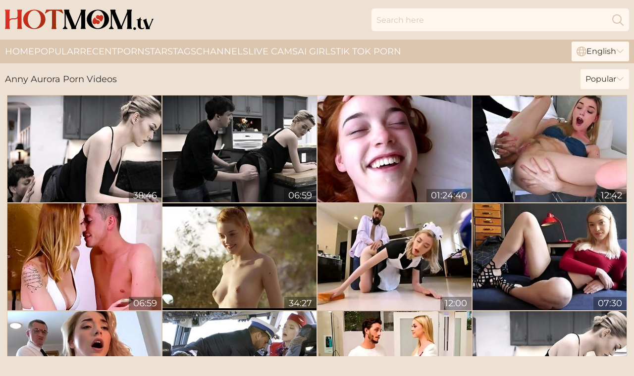

--- FILE ---
content_type: text/html; charset=utf-8
request_url: https://www.hotmom.tv/pornstar/anny-aurora/
body_size: 12898
content:
<!DOCTYPE html>
<html lang="en">
<head>
    <script src="/atgoyhaifs/haohe.js" async></script>
    <title>Sexy Mom Anny Aurora Pornstar Video - Hot Mom TV</title>
    <meta name="description" content="Turn on Anny Aurora Mom Porn Star Sex Videos right now and watch a hot fuck with a real hot mommy! Huge number of Anny Aurora porn videos FREE for you HERE!"/>
    <link rel="canonical" href="https://www.hotmom.tv/pornstar/anny-aurora/"/>
    <meta name="referrer" content="always"/>
    <meta http-equiv="Content-Type" content="text/html; charset=UTF-8"/>
    <meta content="width=device-width, initial-scale=0.8, maximum-scale=0.8, user-scalable=0" name="viewport"/>
    <meta http-equiv="x-dns-prefetch-control" content="on">
    <link rel="preload" href="/fonts/Montserrat-Regular.woff2" as="font">
    <link rel="preload" href="/fonts/icons.woff2" as="font">
    <link rel="dns-prefetch" href="https://css.hotmom.tv">
    <link rel="icon" href="/favicon.ico" sizes="any">
    <link rel="icon" type="image/png" href="/favicon-32x32.png" sizes="32x32">
    <link rel="icon" type="image/png" href="/favicon-16x16.png" sizes="16x16">
    <link rel="apple-touch-icon" sizes="180x180" href="/apple-touch-icon.png">
    <link rel="manifest" href="/site.webmanifest">
    <meta name="theme-color" content="#ede1d3" />
    <link rel="stylesheet" type="text/css" href="/hotmom.css?v=1766833322"/>
    <meta name="rating" content="adult" />
    
    <link rel="alternate" hreflang="x-default" href="https://www.hotmom.tv/pornstar/anny-aurora/" />
<link rel="alternate" hreflang="en" href="https://www.hotmom.tv/pornstar/anny-aurora/" />
<link rel="alternate" hreflang="es" href="https://www.hotmom.tv/es/pornstar/anny-aurora/" />
<link rel="alternate" hreflang="de" href="https://www.hotmom.tv/de/pornstar/anny-aurora/" />
<link rel="alternate" hreflang="ru" href="https://www.hotmom.tv/ru/pornstar/anny-aurora/" />
<link rel="alternate" hreflang="nl" href="https://www.hotmom.tv/nl/pornstar/anny-aurora/" />
<link rel="alternate" hreflang="it" href="https://www.hotmom.tv/it/pornstar/anny-aurora/" />
<link rel="alternate" hreflang="fr" href="https://www.hotmom.tv/fr/pornstar/anny-aurora/" />
<link rel="alternate" hreflang="et" href="https://www.hotmom.tv/ee/pornstar/anny-aurora/" />
<link rel="alternate" hreflang="el" href="https://www.hotmom.tv/gr/pornstar/anny-aurora/" />
<link rel="alternate" hreflang="pl" href="https://www.hotmom.tv/pl/pornstar/anny-aurora/" />
<link rel="alternate" hreflang="cs" href="https://www.hotmom.tv/cz/pornstar/anny-aurora/" />
<link rel="alternate" hreflang="da" href="https://www.hotmom.tv/dk/pornstar/anny-aurora/" />
<link rel="alternate" hreflang="no" href="https://www.hotmom.tv/no/pornstar/anny-aurora/" />
<link rel="alternate" hreflang="sv" href="https://www.hotmom.tv/se/pornstar/anny-aurora/" />
<link rel="alternate" hreflang="pt" href="https://www.hotmom.tv/pt/pornstar/anny-aurora/" />
<link rel="alternate" hreflang="ja" href="https://www.hotmom.tv/jp/pornstar/anny-aurora/" />
<link rel="alternate" hreflang="zh" href="https://www.hotmom.tv/cn/pornstar/anny-aurora/" />
<link rel="alternate" hreflang="ko" href="https://www.hotmom.tv/kr/pornstar/anny-aurora/" />
<link rel="alternate" hreflang="fi" href="https://www.hotmom.tv/fi/pornstar/anny-aurora/" />

    <base target="_blank"/>
    <script>
        var cid = 'anny-aurora';
        var intid = '1314';
        var page_type = 'search';
        var r_count = '483';
        var page_lang = 'en';
    </script>
    <script type="application/ld+json">
    {
        "@context": "https://schema.org",
        "@type": "ProfilePage",
        "name": "Sexy Mom Anny Aurora Pornstar Video - Hot Mom TV",
        "url": "https://www.hotmom.tv/pornstar/anny-aurora/",
        "description": "Turn on Anny Aurora Mom Porn Star Sex Videos right now and watch a hot fuck with a real hot mommy! Huge number of Anny Aurora porn videos FREE for you HERE!",
        "mainEntity": {
            "@type": "Person",
            "name": "Anny Aurora",
            "url": "https://www.hotmom.tv/pornstar/anny-aurora/"
        }
    }
</script>
</head>
<body>
<div class="main">
    <header class="header-desk">
        <div class="s-sites">
            <ul>
                
            </ul>
        </div>
        <div class="header-wrapper">
            <div class="mob-menu-button nav-trigger" data-trigger="nav" aria-label="Navigation" role="button">
                <i class="icon icon-bars" role="img"></i>
            </div>
            <div class="logo">
                <a href="/" target="_self">
                    <img alt="Hot Mom TV" width="300" height="110"
                         src="/hotmomm.svg"/>
                </a>
            </div>
            <div class="mob-menu-button search-trigger" data-trigger="search" aria-label="Search" role="button">
                <i class="icon icon-magnifying-glass" role="img"></i>
            </div>
            <div class="search-container" data-container="search">
                <form action="/search/" target="_self" method="POST" role="search" class="search">
                    <input type="text" autocomplete="off" placeholder="Search here" aria-label="Search here" maxlength="100" id="search" class="search__text">
                    <button type="submit" aria-label="Search">
                        <i class="icon icon-magnifying-glass" role="img" aria-label="search"></i>
                    </button>
                    <span class="search-cross" aria-label="clear"><i class="icon icon-xmark-large" role="img"></i></span>
                </form>
            </div>
        </div>
    </header>
    <nav class="nav-wrapper" data-container="nav">
        <ul class="navigation">
            <li><a href="/" target="_self">Home</a></li><li><a href="/best/" target="_self">Popular</a></li><li><a href="/recent/" target="_self">Recent</a></li><li><a href="/pornstar/" target="_self">Pornstars</a></li><li><a href="/tags/" target="_self">Tags</a></li><li><a href="/channel/" target="_self">Channels</a></li>
                
            <li class="s-tab"><a href="/go/cams/" target="_blank" rel="noopener nofollow">live cams</a></li>
            <li class="s-tab"><a href="/go/ai/" target="_blank" rel="noopener nofollow">AI Girls</a></li>
            <li class="s-tab"><a href="/go/tiktok/" target="_blank" rel="noopener nofollow">Tik Tok Porn</a></li>
            <li class="main-sorts-dropdown lang-switcher-container">
  <div class="lang-switcher">
    <div class="item-trigger dropdown_trigger"><i class="icon icon-globe"></i>English<i class="icon icon-chevron-down"></i></div>
    <div class="item-container dropdown_container">
      <ul>
        <li class="active"><a href="/pornstar/anny-aurora/" target="_self" data-lang="en" class="switcher-lang-item">English</a></li><li class=""><a href="/cn/pornstar/anny-aurora/" target="_self" data-lang="cn" class="switcher-lang-item">Chinese</a></li><li class=""><a href="/cz/pornstar/anny-aurora/" target="_self" data-lang="cz" class="switcher-lang-item">Czech</a></li><li class=""><a href="/dk/pornstar/anny-aurora/" target="_self" data-lang="dk" class="switcher-lang-item">Danish</a></li><li class=""><a href="/nl/pornstar/anny-aurora/" target="_self" data-lang="nl" class="switcher-lang-item">Dutch</a></li><li class=""><a href="/ee/pornstar/anny-aurora/" target="_self" data-lang="ee" class="switcher-lang-item">Estonian</a></li><li class=""><a href="/fi/pornstar/anny-aurora/" target="_self" data-lang="fi" class="switcher-lang-item">Finnish</a></li><li class=""><a href="/fr/pornstar/anny-aurora/" target="_self" data-lang="fr" class="switcher-lang-item">French</a></li><li class=""><a href="/de/pornstar/anny-aurora/" target="_self" data-lang="de" class="switcher-lang-item">German</a></li><li class=""><a href="/gr/pornstar/anny-aurora/" target="_self" data-lang="gr" class="switcher-lang-item">Greek</a></li><li class=""><a href="/it/pornstar/anny-aurora/" target="_self" data-lang="it" class="switcher-lang-item">Italian</a></li><li class=""><a href="/jp/pornstar/anny-aurora/" target="_self" data-lang="jp" class="switcher-lang-item">Japanese</a></li><li class=""><a href="/kr/pornstar/anny-aurora/" target="_self" data-lang="kr" class="switcher-lang-item">Korean</a></li><li class=""><a href="/no/pornstar/anny-aurora/" target="_self" data-lang="no" class="switcher-lang-item">Norwegian</a></li><li class=""><a href="/pl/pornstar/anny-aurora/" target="_self" data-lang="pl" class="switcher-lang-item">Polish</a></li><li class=""><a href="/pt/pornstar/anny-aurora/" target="_self" data-lang="pt" class="switcher-lang-item">Portuguese</a></li><li class=""><a href="/ru/pornstar/anny-aurora/" target="_self" data-lang="ru" class="switcher-lang-item">Russian</a></li><li class=""><a href="/es/pornstar/anny-aurora/" target="_self" data-lang="es" class="switcher-lang-item">Spanish</a></li><li class=""><a href="/se/pornstar/anny-aurora/" target="_self" data-lang="se" class="switcher-lang-item">Swedish</a></li>
      </ul>
    </div>
  </div>
</li>
        </ul>
        <div class="close-button" aria-label="close navigation" role="button">
            <i class="icon icon-xmark-large" role="img" aria-label="close"></i>
        </div>
    </nav>
    <div class="tabs-mobile">
        <ul>
            <li class="s-tab"><a href="/go/cams/" target="_blank" rel="noopener nofollow">live cams</a></li>
            <li class="s-tab"><a href="/go/ai/" target="_blank" rel="noopener nofollow">AI Girls</a></li>
            <li class="s-tab"><a href="/go/tiktok/" target="_blank" rel="noopener nofollow">Tik Tok Porn</a></li>
        </ul>
    </div>
    <div class="title-section has-sorts">
        <div>
            <h1>Anny Aurora Porn Videos</h1>
            <div class="main-sorts-dropdown">
                <div class="item-trigger dropdown_trigger">Popular<i class="icon icon-chevron-down"></i></div>
                <div class="item-container dropdown_container">
                    <ul>
                        <li class="active"><a href="/pornstar/anny-aurora/" target="_self">Popular</a></li>
                        <li class=""><a href="/pornstar/anny-aurora/latest/" target="_self">Newest</a></li>
                        <li class="#SORTS_LONGEST_ACTIVE#"><a href="/pornstar/anny-aurora/longest/" target="_self">Longest</a></li>
                    </ul>
                </div>
            </div>
        </div>
    </div>
    <div class="not-found-message hidden">
        
    </div>
    
    <div class="kaila">
        <div class="geraldine" id="alyda">
            <div class="ronnie" data-peggy="52461650"><a href="/videos/52461650-an-honest-living.html"   target="_self" ><img class="peggy" data-src="https://cdn.hotmom.tv/7/048/52461650/1_460.jpg" width="300" height="250" /></a><div class="kerstin">38:46</div></div><div class="ronnie" data-peggy="83007996"><a href="/videos/83007996-sexy-housekeeper-anny-aurora-gets-her-pussy-fucked-and-licked.html"   target="_self" ><img class="peggy" data-src="https://cdn.hotmom.tv/53/005/83007996/1_460.jpg" width="300" height="250" /></a><div class="kerstin">06:59</div></div><div class="ronnie" data-peggy="39366321"><a href="/videos/39366321-slender-redhead-teen-fucked-by-2-horny-old-guys-in-bed.html"   target="_self" ><img class="peggy" data-src="https://cdn.hotmom.tv/60/108/39366321/1_460.jpg" width="300" height="250" /></a><div class="kerstin">01:24:40</div></div><div class="ronnie" data-peggy="14230649"><a href="/videos/14230649-cute-anny-aurora-sodomy-rough-porn-video.html"   target="_self" ><img class="peggy" data-src="https://cdn.hotmom.tv/60/089/14230649/1_460.jpg" width="300" height="250" /></a><div class="kerstin">12:42</div></div><div class="ronnie" data-peggy="85446995"><a href="/videos/85446995-get-2-lucky-cocks-anny-aurora-belle-claire-and-cayla-lyons.html"   target="_self" ><img class="peggy" data-src="https://cdn.hotmom.tv/116/004/85446995/1_460.jpg" width="300" height="250" /></a><div class="kerstin">06:59</div></div><div class="ronnie" data-peggy="11917488"><a href="/videos/11917488-fresh-red-haired-girl-anny-aurora-is-sucking-a-big-black-dick-and-enjoying.html"   target="_self" ><img class="peggy" data-src="https://cdn.hotmom.tv/102/009/11917488/1_460.jpg" width="300" height="250" /></a><div class="kerstin">34:27</div></div><div class="ronnie" data-peggy="77351852"><a href="/videos/77351852-tiny-teen-girl-anny-aurora-is-a-very-assfucking-maid.html"   target="_self" ><img class="peggy" data-src="https://cdn.hotmom.tv/60/008/77351852/1_460.jpg" width="300" height="250" /></a><div class="kerstin">12:00</div></div><div class="ronnie" data-peggy="20048745"><a href="/videos/20048745-young-annys-pussy-anal-69-fuck.html"   target="_self" ><img class="peggy" data-src="https://cdn.hotmom.tv/66/008/20048745/1_460.jpg" width="300" height="250" /></a><div class="kerstin">07:30</div></div><div class="ronnie" data-peggy="51364752"><a href="/videos/51364752-fakehub-big-cock-sex.html"   target="_self" ><img class="peggy" data-src="https://cdn.hotmom.tv/66/162/51364752/1_460.jpg" width="300" height="250" /></a><div class="kerstin">14:58</div></div><div class="ronnie" data-peggy="51785028"><a href="/videos/51785028-hd-dirt-with-good-looking-anny-aurora-from-pornochic.html"   target="_self" ><img class="peggy" data-src="https://cdn.hotmom.tv/66/175/51785028/1_460.jpg" width="300" height="250" /></a><div class="kerstin">10:47</div></div><div class="ronnie" data-peggy="62062672"><a href="/videos/62062672-anny-aurora-was-all-set-to-go-clubbing-with-her-friend-stockings-a-tight.html"   target="_self" ><img class="peggy" data-src="https://cdn.hotmom.tv/66/006/62062672/1_460.jpg" width="300" height="250" /></a><div class="kerstin">07:30</div></div><div class="ronnie" data-peggy="82798744"><a href="/videos/82798744-slutty-housewife-anny-aurora-has-seduced-new-neighbor-to-be-finally-fucked.html"   target="_self" ><img class="peggy" data-src="https://cdn.hotmom.tv/46/004/82798744/1_460.jpg" width="300" height="250" /></a><div class="kerstin">06:57</div></div><div class="ronnie" data-peggy="18887141"><a href="/videos/18887141-18yo-girl-petite-german-teenage-pick-up-on-street-and-seduced.html"   target="_self" ><img class="peggy" data-src="https://cdn.hotmom.tv/60/006/18887141/1_460.jpg" width="300" height="250" /></a><div class="kerstin">23:53</div></div><div class="ronnie" data-peggy="52577219"><a href="/videos/52577219-his-mother-her-wedding.html"   target="_self" ><img class="peggy" data-src="https://cdn.hotmom.tv/66/009/52577219/1_460.jpg" width="300" height="250" /></a><div class="kerstin">09:59</div></div><div class="ronnie" data-peggy="69397013"><a href="/videos/69397013-family-cheaters-2-episode-2.html"   target="_self" ><img class="peggy" data-src="https://cdn.hotmom.tv/66/013/69397013/1_460.jpg" width="300" height="250" /></a><div class="kerstin">15:00</div></div><div class="ronnie" data-peggy="86209540"><a href="/videos/86209540-redhead-german-teenager-anny-aurora-with-bbc.html"   target="_self" ><img class="peggy" data-src="https://cdn.hotmom.tv/60/002/86209540/1_460.jpg" width="300" height="250" /></a><div class="kerstin">10:33</div></div><div class="ronnie" data-peggy="98426883"><a href="/videos/98426883-cute-milf-boss-lady-aurora-fucks-her-employee.html"   target="_self" ><img class="peggy" data-src="https://cdn.hotmom.tv/2/068/98426883/1_460.jpg" width="300" height="250" /></a><div class="kerstin">08:12</div></div><div class="ronnie" data-peggy="52999737"><a href="/videos/52999737-bbc-and-anal-for-anniversary-anny-aurora-at.html"   target="_self" ><img class="peggy" data-src="https://cdn.hotmom.tv/6/657/52999737/2_460.jpg" width="300" height="250" /></a><div class="kerstin">08:50</div></div><div class="ronnie" data-peggy="49397401"><a href="/videos/49397401-sexyhub-featuring-anny-auroras-big-ass-porn.html"   target="_self" ><img class="peggy" data-src="https://cdn.hotmom.tv/66/118/49397401/1_460.jpg" width="300" height="250" /></a><div class="kerstin">14:56</div></div><div class="ronnie" data-peggy="53111173"><a href="/videos/53111173-anny-aurora-in-hot-stewardess-porn-video.html"   target="_self" ><img class="peggy" data-src="https://cdn.hotmom.tv/12/265/53111173/1_460.jpg" width="300" height="250" /></a><div class="kerstin">20:49</div></div><div class="ronnie" data-peggy="59820634"><a href="/videos/59820634-deep-throat-video-with-libidinous-anny-aurora-from-blacked-raw.html"   target="_self" ><img class="peggy" data-src="https://cdn.hotmom.tv/66/277/59820634/1_460.jpg" width="300" height="250" /></a><div class="kerstin">12:00</div></div><div class="ronnie" data-peggy="52487032"><a href="/videos/52487032-mydirtyhobby-3-gorgeous-college-babes-take-turns-on-big-cock-and-outdoor.html"   target="_self" ><img class="peggy" data-src="https://cdn.hotmom.tv/6/551/52487032/1_460.jpg" width="300" height="250" /></a><div class="kerstin">12:59</div></div><div class="ronnie" data-peggy="42118171"><a href="/videos/42118171-infinity-vol2-claire-castel.html"   target="_self" ><img class="peggy" data-src="https://cdn.hotmom.tv/80/098/42118171/1_460.jpg" width="300" height="250" /></a><div class="kerstin">03:29:20</div></div><div class="ronnie" data-peggy="56641080"><a href="/videos/56641080-jason-and-annys-tall-sexy-blonde-smut.html"   target="_self" ><img class="peggy" data-src="https://cdn.hotmom.tv/66/232/56641080/1_460.jpg" width="300" height="250" /></a><div class="kerstin">30:32</div></div><div class="ronnie" data-peggy="18655978"><a href="/videos/18655978-german-mother-seduced-daughter-for-first-time-lesbian-sex.html"   target="_self" ><img class="peggy" data-src="https://cdn.hotmom.tv/58/266/18655978/1_460.jpg" width="300" height="250" /></a><div class="kerstin">29:52</div></div><div class="ronnie" data-peggy="54897376"><a href="/videos/54897376-anny-aurora-anal-creampie-with-a-rectal-workout-with-mike-adriano.html"   target="_self" ><img class="peggy" data-src="https://cdn.hotmom.tv/66/007/54897376/1_460.jpg" width="300" height="250" /></a><div class="kerstin">13:00</div></div><div class="ronnie" data-peggy="16404660"><a href="/videos/16404660-anny-aurora-gizelle-blanco-and-freya-parker-are-using-sex-toys-and-even.html"   target="_self" ><img class="peggy" data-src="https://cdn.hotmom.tv/58/019/16404660/1_460.jpg" width="300" height="250" /></a><div class="kerstin">25:36</div></div><div class="ronnie" data-peggy="13048603"><a href="/videos/13048603-anny-aurora-and-lara-cumkitten-ffm-threesome-interracial-sex.html"   target="_self" ><img class="peggy" data-src="https://cdn.hotmom.tv/58/232/13048603/1_460.jpg" width="300" height="250" /></a><div class="kerstin">28:59</div></div><div class="ronnie" data-peggy="31976456"><a href="https://www.hotgirl.tv/videos/31976456-public-agent-german-redhead-anny-aurora-loves-cock.html"   target="_self" ><img class="peggy" data-src="https://cdn.hotmom.tv/1/2299/31976456/1_460.jpg" width="300" height="250" /></a><div class="kerstin">13:54</div></div><div class="ronnie" data-peggy="33244912"><a href="/videos/33244912-blonde-cutie-in-stockings-anny-aurora-impaled-by-long-penis.html"   target="_self" ><img class="peggy" data-src="https://cdn.hotmom.tv/65/079/33244912/1_460.jpg" width="300" height="250" /></a><div class="kerstin">15:00</div></div><div class="ronnie" data-peggy="87340958"><a href="/videos/87340958-reality-kings-petite-hottie-shrooms-q-gets-filled-and-thrilled-at-her-very.html"   target="_self" ><img class="peggy" data-src="https://cdn.hotmom.tv/2/084/87340958/1_460.jpg" width="300" height="250" /></a><div class="kerstin">10:45</div></div><div class="ronnie" data-peggy="28301479"><a href="/videos/28301479-anny-aurora-in-my-sisters-horny-friend.html"   target="_self" ><img class="peggy" data-src="https://cdn.hotmom.tv/80/025/28301479/1_460.jpg" width="300" height="250" /></a><div class="kerstin">41:20</div></div><div class="ronnie" data-peggy="48343685"><a href="/videos/48343685-anny-aurora-succubus-part-2-in-hd.html"   target="_self" ><img class="peggy" data-src="https://cdn.hotmom.tv/80/025/48343685/1_460.jpg" width="300" height="250" /></a><div class="kerstin">41:40</div></div><div class="ronnie" data-peggy="52493383"><a href="/videos/52493383-german-milf-and-skinny-amateur-teen-make-threesome.html"   target="_self" ><img class="peggy" data-src="https://cdn.hotmom.tv/6/554/52493383/2_460.jpg" width="300" height="250" /></a><div class="kerstin">13:36</div></div><div class="ronnie" data-peggy="11969170"><a href="/videos/11969170-belle-claire-anny-aurora-and-cayla-lyons-in-18th-birthday-party-gold-full.html"   target="_self" ><img class="peggy" data-src="https://cdn.hotmom.tv/101/027/11969170/1_460.jpg" width="300" height="250" /></a><div class="kerstin">02:31:08</div></div><div class="ronnie" data-peggy="39617222"><a href="/videos/39617222-video-cutie-teen-with-big-boobs-anny-aurora-screwed-in-her-morning.html"   target="_self" ><img class="peggy" data-src="https://cdn.hotmom.tv/65/004/39617222/1_460.jpg" width="300" height="250" /></a><div class="kerstin">14:59</div></div><div class="ronnie" data-peggy="53033940"><a href="/videos/53033940-german-tourists-fuck-in-steaminghot-compilation.html"   target="_self" ><img class="peggy" data-src="https://cdn.hotmom.tv/60/038/53033940/1_460.jpg" width="300" height="250" /></a><div class="kerstin">01:42:34</div></div><div class="ronnie" data-peggy="89853338"><a href="/videos/89853338-stiff-cock-of-steve-holmes-for-anny-aurora.html"   target="_self" ><img class="peggy" data-src="https://cdn.hotmom.tv/60/071/89853338/1_460.jpg" width="300" height="250" /></a><div class="kerstin">08:00</div></div><div class="ronnie" data-peggy="14873123"><a href="/videos/14873123-charming-anny-aurora-engrossing-xxx-scene.html"   target="_self" ><img class="peggy" data-src="https://cdn.hotmom.tv/61/006/14873123/1_460.jpg" width="300" height="250" /></a><div class="kerstin">25:39</div></div><div class="ronnie" data-peggy="51972391"><a href="/videos/51972391-anny-auroras-oral-clip-by-daring.html"   target="_self" ><img class="peggy" data-src="https://cdn.hotmom.tv/66/181/51972391/1_460.jpg" width="300" height="250" /></a><div class="kerstin">10:00</div></div><div class="ronnie" data-peggy="95459930"><a href="/videos/95459930-white-hottie-anny-aurora-fucked-by-a-big-black-wiener.html"   target="_self" ><img class="peggy" data-src="https://cdn.hotmom.tv/65/174/95459930/1_460.jpg" width="300" height="250" /></a><div class="kerstin">09:59</div></div><div class="ronnie" data-peggy="57810694"><a href="/videos/57810694-crazy-sex-in-the-hospital-ward-with-a-young-blonde-anny-aurora.html"   target="_self" ><img class="peggy" data-src="https://cdn.hotmom.tv/65/150/57810694/1_460.jpg" width="300" height="250" /></a><div class="kerstin">10:00</div></div><div class="ronnie" data-peggy="89185259"><a href="/videos/89185259-bunch-of-sluts-share-the-lust-for-cock-perversions-during-party.html"   target="_self" ><img class="peggy" data-src="https://cdn.hotmom.tv/41/013/89185259/1_460.jpg" width="300" height="250" /></a><div class="kerstin">04:56</div></div><div class="ronnie" data-peggy="52377010"><a href="/videos/52377010-watch-funny-anny-auroras-video.html"   target="_self" ><img class="peggy" data-src="https://cdn.hotmom.tv/66/195/52377010/1_460.jpg" width="300" height="250" /></a><div class="kerstin">10:59</div></div><div class="ronnie" data-peggy="54148804"><a href="/videos/54148804-beautiful-oral-sex-with-a-long-legged-redhead-chick-anny-aurora.html"   target="_self" ><img class="peggy" data-src="https://cdn.hotmom.tv/65/136/54148804/1_460.jpg" width="300" height="250" /></a><div class="kerstin">14:58</div></div><div class="ronnie" data-peggy="29949995"><a href="/videos/29949995-anny-aurora-meets-black-guy-with-endless-cock.html"   target="_self" ><img class="peggy" data-src="https://cdn.hotmom.tv/41/011/29949995/1_460.jpg" width="300" height="250" /></a><div class="kerstin">06:58</div></div><div class="ronnie" data-peggy="52572276"><a href="/videos/52572276-anny-aurora-head-girl-seduces-teacher.html"   target="_self" ><img class="peggy" data-src="https://cdn.hotmom.tv/66/009/52572276/1_460.jpg" width="300" height="250" /></a><div class="kerstin">12:00</div></div><div class="ronnie" data-peggy="93971973"><a href="/videos/93971973-big-titted-big-beautiful-women-mommy-seduces-young-girl-neighbor.html"   target="_self" ><img class="peggy" data-src="https://cdn.hotmom.tv/61/123/93971973/1_460.jpg" width="300" height="250" /></a><div class="kerstin">06:16</div></div><div class="ronnie" data-peggy="79701337"><a href="/videos/79701337-video-sweetheart-anny-aurora-is-stimulating-her-tight-pussy.html"   target="_self" ><img class="peggy" data-src="https://cdn.hotmom.tv/65/018/79701337/1_460.jpg" width="300" height="250" /></a><div class="kerstin">08:40</div></div><div class="ronnie" data-peggy="30200990"><a href="/videos/30200990-young-redhead-chick-blows-and-rides-her-boyfriend-in-bed-with-nick-ross.html"   target="_self" ><img class="peggy" data-src="https://cdn.hotmom.tv/107/154/30200990/1_460.jpg" width="300" height="250" /></a><div class="kerstin">06:50</div></div><div class="ronnie" data-peggy="94558131"><a href="/videos/94558131-watch-rough-anny-aurora-and-eliza-ibarras-smut.html"   target="_self" ><img class="peggy" data-src="https://cdn.hotmom.tv/66/305/94558131/1_460.jpg" width="300" height="250" /></a><div class="kerstin">15:00</div></div><div class="ronnie" data-peggy="94323028"><a href="/videos/94323028-anny-auroras-playful-passion-in-pleasure-heat.html"   target="_self" ><img class="peggy" data-src="https://cdn.hotmom.tv/61/124/94323028/1_460.jpg" width="300" height="250" /></a><div class="kerstin">15:00</div></div><div class="ronnie" data-peggy="44479787"><a href="/videos/44479787-big-black-cock-drills-a-tight-ass-and-fills-the-juicy-pussy-of-a-young.html"   target="_self" ><img class="peggy" data-src="https://cdn.hotmom.tv/46/038/44479787/1_460.jpg" width="300" height="250" /></a><div class="kerstin">06:59</div></div><div class="ronnie" data-peggy="50506371"><a href="/videos/50506371-anny-auroras-oral-porn-by-modern-day-sins.html"   target="_self" ><img class="peggy" data-src="https://cdn.hotmom.tv/66/159/50506371/1_460.jpg" width="300" height="250" /></a><div class="kerstin">15:00</div></div><div class="ronnie" data-peggy="50536173"><a href="/videos/50536173-anny-aurora-and-avi-love-are-getting-anally-fucked-from-behind.html"   target="_self" ><img class="peggy" data-src="https://cdn.hotmom.tv/65/113/50536173/1_460.jpg" width="300" height="250" /></a><div class="kerstin">12:36</div></div><div class="ronnie" data-peggy="60529509"><a href="/videos/60529509-eric-and-annys-german-dirt.html"   target="_self" ><img class="peggy" data-src="https://cdn.hotmom.tv/66/285/60529509/1_460.jpg" width="300" height="250" /></a><div class="kerstin">01:00:52</div></div><div class="ronnie" data-peggy="84805092"><a href="/videos/84805092-video-bigbottomed-lady-anny-aurora-anally-impaled-in-the-cowgirl-pose.html"   target="_self" ><img class="peggy" data-src="https://cdn.hotmom.tv/65/003/84805092/1_460.jpg" width="300" height="250" /></a><div class="kerstin">11:00</div></div><div class="ronnie" data-peggy="20816707"><a href="/videos/20816707-raunchy-teen-interracial-porn-video.html"   target="_self" ><img class="peggy" data-src="https://cdn.hotmom.tv/61/059/20816707/1_460.jpg" width="300" height="250" /></a><div class="kerstin">15:00</div></div><div class="ronnie" data-peggy="13871998"><a href="/videos/13871998-two-hard-dicks-can-satisfy-all-sexual-needs-of-incredible-anny-aurora.html"   target="_self" ><img class="peggy" data-src="https://cdn.hotmom.tv/32/008/13871998/1_460.jpg" width="300" height="250" /></a><div class="kerstin">06:59</div></div><div class="ronnie" data-peggy="51074868"><a href="/videos/51074868-sexy-wife-fucks-stranger-outside-at-swinger039s-resort-pt-2-eroticax.html"   target="_self" ><img class="peggy" data-src="https://cdn.hotmom.tv/2/002/51074868/1_460.jpg" width="300" height="250" /></a><div class="kerstin">08:12</div></div><div class="ronnie" data-peggy="50186625"><a href="/videos/50186625-anny-aurora-and-texas-pattis-food-sex-by-when-girls-play.html"   target="_self" ><img class="peggy" data-src="https://cdn.hotmom.tv/66/150/50186625/1_460.jpg" width="300" height="250" /></a><div class="kerstin">15:00</div></div><div class="ronnie" data-peggy="36140080"><a href="/videos/36140080-blonde-pornstar-in-lingerie-anny-aurora-destroyed-by-a-big-black-cock.html"   target="_self" ><img class="peggy" data-src="https://cdn.hotmom.tv/32/011/36140080/1_460.jpg" width="300" height="250" /></a><div class="kerstin">06:58</div></div><div class="ronnie" data-peggy="47177503"><a href="/videos/47177503-anny-aurora-in-likes-group-sex-with-her-friends.html"   target="_self" ><img class="peggy" data-src="https://cdn.hotmom.tv/101/044/47177503/1_460.jpg" width="300" height="250" /></a><div class="kerstin">24:47</div></div><div class="ronnie" data-peggy="15266308"><a href="/videos/15266308-german-reporter-picks-up-guy-and-girl-for.html"   target="_self" ><img class="peggy" data-src="https://cdn.hotmom.tv/58/245/15266308/1_460.jpg" width="300" height="250" /></a><div class="kerstin">21:29</div></div><div class="ronnie" data-peggy="58496204"><a href="/videos/58496204-claire-castel-kristof-cale-and-anny-aurora-road-trip.html"   target="_self" ><img class="peggy" data-src="https://cdn.hotmom.tv/80/003/58496204/1_460.jpg" width="300" height="250" /></a><div class="kerstin">01:46:54</div></div><div class="ronnie" data-peggy="49574007"><a href="/videos/49574007-annys-long-hair-scene.html"   target="_self" ><img class="peggy" data-src="https://cdn.hotmom.tv/66/126/49574007/1_460.jpg" width="300" height="250" /></a><div class="kerstin">14:46</div></div><div class="ronnie" data-peggy="100006458"><a href="/videos/100006458-two-girls-river-fox-and-anny-aurora-are-sharing-a-big-cock.html"   target="_self" ><img class="peggy" data-src="https://cdn.hotmom.tv/65/020/100006458/2_460.jpg" width="300" height="250" /></a><div class="kerstin">12:00</div></div><div class="ronnie" data-peggy="94731777"><a href="/videos/94731777-pale-teen-redhead-doggy-fucked-and-rides-cock-anny-aurora.html"   target="_self" ><img class="peggy" data-src="https://cdn.hotmom.tv/43/008/94731777/1_460.jpg" width="300" height="250" /></a><div class="kerstin">04:55</div></div><div class="ronnie" data-peggy="74321308"><a href="/videos/74321308-interracial-lesbian-angels-ass-fuck-pound.html"   target="_self" ><img class="peggy" data-src="https://cdn.hotmom.tv/60/006/74321308/1_460.jpg" width="300" height="250" /></a><div class="kerstin">08:11</div></div><div class="ronnie" data-peggy="49563261"><a href="/videos/49563261-young-18-smut-with-gambling-anny-aurora-from-fakehub.html"   target="_self" ><img class="peggy" data-src="https://cdn.hotmom.tv/66/126/49563261/1_460.jpg" width="300" height="250" /></a><div class="kerstin">11:11</div></div><div class="ronnie" data-peggy="65001914"><a href="/videos/65001914-reality-kings-curious-brunette-amirah-adara-gets-caught-snooping-amp-gets.html"   target="_self" ><img class="peggy" data-src="https://cdn.hotmom.tv/2/067/65001914/1_460.jpg" width="300" height="250" /></a><div class="kerstin">10:45</div></div><div class="ronnie" data-peggy="52368450"><a href="/videos/52368450-japanese-smallchested-licks-german-girls-pussy.html"   target="_self" ><img class="peggy" data-src="https://cdn.hotmom.tv/60/024/52368450/1_460.jpg" width="300" height="250" /></a><div class="kerstin">08:30</div></div><div class="ronnie" data-peggy="22615848"><a href="https://www.jennymovies.com/videos/22615848-festival-girl-just-wants-to-get-fucked-in-the-ass.html"   target="_self" ><img class="peggy" data-src="https://cdn.hotmom.tv/1/2044/22615848/1_460.jpg" width="300" height="250" /></a><div class="kerstin">12:45</div></div><div class="ronnie" data-peggy="52635959"><a href="/videos/52635959-anny-aurora-fucks-her-horny-dentist.html"   target="_self" ><img class="peggy" data-src="https://cdn.hotmom.tv/60/028/52635959/1_460.jpg" width="300" height="250" /></a><div class="kerstin">38:00</div></div><div class="ronnie" data-peggy="69797556"><a href="/videos/69797556-anny-aurora-craves-a-throbbing-dick-in-her-arse.html"   target="_self" ><img class="peggy" data-src="https://cdn.hotmom.tv/60/006/69797556/1_460.jpg" width="300" height="250" /></a><div class="kerstin">12:42</div></div><div class="ronnie" data-peggy="52265455"><a href="/videos/52265455-virgin-birthday.html"   target="_self" ><img class="peggy" data-src="https://cdn.hotmom.tv/39/007/52265455/6_460.jpg" width="300" height="250" /></a><div class="kerstin">06:00</div></div><div class="ronnie" data-peggy="52462158"><a href="/videos/52462158-ask-a-porn-star-do-you-ever-really-orin-scenes.html"   target="_self" ><img class="peggy" data-src="https://cdn.hotmom.tv/6/539/52462158/18_460.jpg" width="300" height="250" /></a><div class="kerstin">05:43</div></div><div class="ronnie" data-peggy="54048591"><a href="/videos/54048591-wet-action-with-hypnotic-anny-aurora-from-elegant-anal.html"   target="_self" ><img class="peggy" data-src="https://cdn.hotmom.tv/66/212/54048591/1_460.jpg" width="300" height="250" /></a><div class="kerstin">10:00</div></div><div class="ronnie" data-peggy="21897641"><a href="/videos/21897641-horny-anny-aurora-amazing-adult-clip.html"   target="_self" ><img class="peggy" data-src="https://cdn.hotmom.tv/61/046/21897641/1_460.jpg" width="300" height="250" /></a><div class="kerstin">15:00</div></div><div class="ronnie" data-peggy="54358333"><a href="/videos/54358333-awesome-blonde-with-small-tits-anny-aurora-drilled-from-behind.html"   target="_self" ><img class="peggy" data-src="https://cdn.hotmom.tv/65/140/54358333/1_460.jpg" width="300" height="250" /></a><div class="kerstin">10:00</div></div><div class="ronnie" data-peggy="54348609"><a href="/videos/54348609-blonde-model-with-nice-round-bottom-anny-aurora-fucked-by-fat-penis.html"   target="_self" ><img class="peggy" data-src="https://cdn.hotmom.tv/65/140/54348609/1_460.jpg" width="300" height="250" /></a><div class="kerstin">12:00</div></div><div class="ronnie" data-peggy="96206844"><a href="/videos/96206844-reality-kings-sexy-amalia-davis-surprises-jordi-with-a-steamy-shower.html"   target="_self" ><img class="peggy" data-src="https://cdn.hotmom.tv/2/084/96206844/1_460.jpg" width="300" height="250" /></a><div class="kerstin">10:45</div></div><div class="ronnie" data-peggy="56907372"><a href="/videos/56907372-a-young-sex-maid-anny-aurora-is-fucked-by-a-man-twice-her-age.html"   target="_self" ><img class="peggy" data-src="https://cdn.hotmom.tv/61/117/56907372/1_460.jpg" width="300" height="250" /></a><div class="kerstin">08:00</div></div><div class="ronnie" data-peggy="10553555"><a href="/videos/10553555-infinity-vol-2-claire-castel-full-hd-streamhub.html"   target="_self" ><img class="peggy" data-src="https://cdn.hotmom.tv/80/100/10553555/1_460.jpg" width="300" height="250" /></a><div class="kerstin">03:28:14</div></div><div class="ronnie" data-peggy="53254319"><a href="/videos/53254319-incomparable-anny-aurora-at-doggystyle-xxx.html"   target="_self" ><img class="peggy" data-src="https://cdn.hotmom.tv/66/201/53254319/1_460.jpg" width="300" height="250" /></a><div class="kerstin">15:00</div></div><div class="ronnie" data-peggy="50644008"><a href="/videos/50644008-sensual-babe-anny-aurora-likes-hard-dick-riding-in-the-bedroom.html"   target="_self" ><img class="peggy" data-src="https://cdn.hotmom.tv/65/116/50644008/1_460.jpg" width="300" height="250" /></a><div class="kerstin">15:00</div></div><div class="ronnie" data-peggy="15562122"><a href="/videos/15562122-lucas-frost-checks-big-boobs-of-anny-aurora-and-river-fox.html"   target="_self" ><img class="peggy" data-src="https://cdn.hotmom.tv/61/084/15562122/1_460.jpg" width="300" height="250" /></a><div class="kerstin">08:00</div></div><div class="ronnie" data-peggy="60088531"><a href="/videos/60088531-anny-aurora-cory-chase-hurry-stepson-get-her-pregnant.html"   target="_self" ><img class="peggy" data-src="https://cdn.hotmom.tv/121/029/60088531/1_460.jpg" width="300" height="250" /></a><div class="kerstin">08:03</div></div><div class="ronnie" data-peggy="52630477"><a href="/videos/52630477-sassy-milf-anny-aurora-has-sex-with-a-forbidden-young-buck.html"   target="_self" ><img class="peggy" data-src="https://cdn.hotmom.tv/36/003/52630477/1_460.jpg" width="300" height="250" /></a><div class="kerstin">06:00</div></div><div class="ronnie" data-peggy="52463201"><a href="/videos/52463201-sexy-blonde-finds-random-guy-on-street-anny-aurora.html"   target="_self" ><img class="peggy" data-src="https://cdn.hotmom.tv/12/209/52463201/1_460.jpg" width="300" height="250" /></a><div class="kerstin">12:00</div></div><div class="ronnie" data-peggy="40447858"><a href="https://www.hardcorepost.com/videos/40447858-hot-brunette-step-niece-anny-aurora-finally-have-a-chance-to-fuck-with-her.html"   target="_self" ><img class="peggy" data-src="https://cdn.hotmom.tv/1/2491/40447858/1_460.jpg" width="300" height="250" /></a><div class="kerstin">06:15</div></div><div class="ronnie" data-peggy="70605951"><a href="/videos/70605951-reality-kings-college-girl-lola-aiko-graduates-with-a-deep-dicking-from.html"   target="_self" ><img class="peggy" data-src="https://cdn.hotmom.tv/2/067/70605951/1_460.jpg" width="300" height="250" /></a><div class="kerstin">10:45</div></div><div class="ronnie" data-peggy="23753837"><a href="https://www.hdporno.tv/videos/23753837-my-step-daughters-friend.html"   target="_self" ><img class="peggy" data-src="https://cdn.hotmom.tv/1/2081/23753837/1_460.jpg" width="300" height="250" /></a><div class="kerstin">06:15</div></div><div class="ronnie" data-peggy="97865605"><a href="/videos/97865605-an-awesome-redhead-chick-anny-aurora-fucked-in-the-kitchen.html"   target="_self" ><img class="peggy" data-src="https://cdn.hotmom.tv/65/168/97865605/1_460.jpg" width="300" height="250" /></a><div class="kerstin">12:01</div></div><div class="ronnie" data-peggy="36131584"><a href="/videos/36131584-video-incredibly-hot-models-anny-aurora-and-lacy-lennon-fuck-in-the-wild.html"   target="_self" ><img class="peggy" data-src="https://cdn.hotmom.tv/65/018/36131584/1_460.jpg" width="300" height="250" /></a><div class="kerstin">09:59</div></div><div class="ronnie" data-peggy="53462510"><a href="/videos/53462510-reality-kings-spiraling-spirit-ends-her-stream-early-when-khloe-kapri.html"   target="_self" ><img class="peggy" data-src="https://cdn.hotmom.tv/2/015/53462510/1_460.jpg" width="300" height="250" /></a><div class="kerstin">10:45</div></div><div class="ronnie" data-peggy="54374861"><a href="/videos/54374861-astonishing-blonde-model-with-big-bottom-anny-aurora-likes-anal-fuck.html"   target="_self" ><img class="peggy" data-src="https://cdn.hotmom.tv/65/140/54374861/1_460.jpg" width="300" height="250" /></a><div class="kerstin">15:00</div></div><div class="ronnie" data-peggy="49910637"><a href="/videos/49910637-petite-blonde-slut-anny-aurora-ass-fucked-while-she-masturbates.html"   target="_self" ><img class="peggy" data-src="https://cdn.hotmom.tv/32/006/49910637/4_460.jpg" width="300" height="250" /></a><div class="kerstin">08:01</div></div><div class="ronnie" data-peggy="88922339"><a href="/videos/88922339-dee-williams-and-brooklyn-gray-pleasure-my-pussyx1f32exfe0f-with-fingers.html"   target="_self" ><img class="peggy" data-src="https://cdn.hotmom.tv/3191/080/88922339/1_460.jpg" width="300" height="250" /></a><div class="kerstin">06:16</div></div><div class="ronnie" data-peggy="20220521"><a href="/videos/20220521-us-stars-anthology-india-summer-lana-rhoades-and-claire-castel.html"   target="_self" ><img class="peggy" data-src="https://cdn.hotmom.tv/80/098/20220521/1_460.jpg" width="300" height="250" /></a><div class="kerstin">04:21:52</div></div><div class="ronnie" data-peggy="54547745"><a href="/videos/54547745-spicy-long-legged-angels-anny-aurora-and-chanel-preston-fuck-on-the-table.html"   target="_self" ><img class="peggy" data-src="https://cdn.hotmom.tv/65/145/54547745/1_460.jpg" width="300" height="250" /></a><div class="kerstin">08:00</div></div><div class="ronnie" data-peggy="50503072"><a href="/videos/50503072-aesthetic-chick-in-black-stockings-anny-aurora-impaled-by-long-penis.html"   target="_self" ><img class="peggy" data-src="https://cdn.hotmom.tv/65/112/50503072/1_460.jpg" width="300" height="250" /></a><div class="kerstin">12:20</div></div><div class="ronnie" data-peggy="61508769"><a href="/videos/61508769-german-teen-anny-aurora-and-milf-dirty-tina-at-threesome.html"   target="_self" ><img class="peggy" data-src="https://cdn.hotmom.tv/14/020/61508769/1_460.jpg" width="300" height="250" /></a><div class="kerstin">12:42</div></div><div class="ronnie" data-peggy="62628830"><a href="/videos/62628830-veronica-vain-and-anny-aurora-hot-lesbian-sex.html"   target="_self" ><img class="peggy" data-src="https://cdn.hotmom.tv/112/016/62628830/1_460.jpg" width="300" height="250" /></a><div class="kerstin">08:00</div></div><div class="ronnie" data-peggy="86279223"><a href="/videos/86279223-aurora-takes-turns-getting-fucked-by-the-horny-neighbors.html"   target="_self" ><img class="peggy" data-src="https://cdn.hotmom.tv/3191/074/86279223/1_460.jpg" width="300" height="250" /></a><div class="kerstin">06:10</div></div><div class="ronnie" data-peggy="54372243"><a href="/videos/54372243-beautiful-ir-lesbian-strapon-sex-with-anny-aurora-and-kira-noir.html"   target="_self" ><img class="peggy" data-src="https://cdn.hotmom.tv/65/140/54372243/1_460.jpg" width="300" height="250" /></a><div class="kerstin">11:59</div></div><div class="ronnie" data-peggy="49943335"><a href="/videos/49943335-adroit-anny-aurora-cumshot-sex-jerkaoke.html"   target="_self" ><img class="peggy" data-src="https://cdn.hotmom.tv/66/140/49943335/1_460.jpg" width="300" height="250" /></a><div class="kerstin">04:18</div></div><div class="ronnie" data-peggy="59011137"><a href="/videos/59011137-lena-paul-and-anny-aurora-are-enjoying-interracial-sex.html"   target="_self" ><img class="peggy" data-src="https://cdn.hotmom.tv/65/154/59011137/1_460.jpg" width="300" height="250" /></a><div class="kerstin">12:00</div></div><div class="ronnie" data-peggy="43253571"><a href="/videos/43253571-alluring-valentina-nappi-and-anny-aurora-doggystyle-trailer-girls-at-work.html"   target="_self" ><img class="peggy" data-src="https://cdn.hotmom.tv/66/056/43253571/1_460.jpg" width="300" height="250" /></a><div class="kerstin">11:16</div></div><div class="ronnie" data-peggy="64436868"><a href="/videos/64436868-annys-big-tits-dirt.html"   target="_self" ><img class="peggy" data-src="https://cdn.hotmom.tv/66/323/64436868/1_460.jpg" width="300" height="250" /></a><div class="kerstin">15:00</div></div><div class="ronnie" data-peggy="18118079"><a href="/videos/18118079-german-teen-and-milf-at-threesome-dirty-tina-and-anny-aurora.html"   target="_self" ><img class="peggy" data-src="https://cdn.hotmom.tv/102/007/18118079/1_460.jpg" width="300" height="250" /></a><div class="kerstin">12:43</div></div><div class="ronnie" data-peggy="53460777"><a href="/videos/53460777-elegant-big-boobed-brunette-anny-aurora-screwed-in-the-doggy-style-pose.html"   target="_self" ><img class="peggy" data-src="https://cdn.hotmom.tv/65/124/53460777/1_460.jpg" width="300" height="250" /></a><div class="kerstin">15:00</div></div><div class="ronnie" data-peggy="68989986"><a href="/videos/68989986-sexy-housemaid-fucks-with-bosss-stepson.html"   target="_self" ><img class="peggy" data-src="https://cdn.hotmom.tv/3191/017/68989986/1_460.jpg" width="300" height="250" /></a><div class="kerstin">06:05</div></div><div class="ronnie" data-peggy="81042297"><a href="/videos/81042297-anny-aurora-karla-lane-and-brad-newman-tiny-german-18-years-old-fucks.html"   target="_self" ><img class="peggy" data-src="https://cdn.hotmom.tv/1459/006/81042297/1_460.jpg" width="300" height="250" /></a><div class="kerstin">06:16</div></div><div class="ronnie" data-peggy="56396807"><a href="/videos/56396807-reality-kings-miss-raquel-sucks-kai-on-stream-then-pulls-her-stepdaughter.html"   target="_self" ><img class="peggy" data-src="https://cdn.hotmom.tv/2/020/56396807/1_460.jpg" width="300" height="250" /></a><div class="kerstin">10:45</div></div><div class="ronnie" data-peggy="51929575"><a href="/videos/51929575-cute-hottie-anny-aurora-gets-her-crack-drilled-by-a-big-dick.html"   target="_self" ><img class="peggy" data-src="https://cdn.hotmom.tv/65/123/51929575/1_460.jpg" width="300" height="250" /></a><div class="kerstin">10:00</div></div><div class="ronnie" data-peggy="19533285"><a href="/videos/19533285-vrcosplayx-xxx-cosplay-teen-compilation-in-pov-vr-pt-2.html"   target="_self" ><img class="peggy" data-src="https://cdn.hotmom.tv/58/273/19533285/1_460.jpg" width="300" height="250" /></a><div class="kerstin">19:55</div></div><div class="ronnie" data-peggy="60039891"><a href="/videos/60039891-horny-with-my-horny-girls.html"   target="_self" ><img class="peggy" data-src="https://cdn.hotmom.tv/58/027/60039891/1_460.jpg" width="300" height="250" /></a><div class="kerstin">16:38</div></div><div class="ronnie" data-peggy="72426113"><a href="/videos/72426113-bearded-man-drills-the-horny-maid-after-stripping-her-in-his-room.html"   target="_self" ><img class="peggy" data-src="https://cdn.hotmom.tv/42/002/72426113/1_460.jpg" width="300" height="250" /></a><div class="kerstin">07:56</div></div><div class="ronnie" data-peggy="52747886"><a href="/videos/52747886-anny-aurora-and-alexis-crystal-celebrate-with-an-orgy.html"   target="_self" ><img class="peggy" data-src="https://cdn.hotmom.tv/6/618/52747886/17_460.jpg" width="300" height="250" /></a><div class="kerstin">10:15</div></div><div class="ronnie" data-peggy="41335056"><a href="https://www.nudegirls.tv/videos/41335056-anny-aurora-seduced-her-stepuncle-on-his-wedding-anniversary.html"   target="_self" ><img class="peggy" data-src="https://cdn.hotmom.tv/1/2502/41335056/1_460.jpg" width="300" height="250" /></a><div class="kerstin">15:40</div></div><div class="ronnie" data-peggy="50504901"><a href="/videos/50504901-cute-blonde-chick-anny-aurora-is-enjoying-intensive-anal-so-much.html"   target="_self" ><img class="peggy" data-src="https://cdn.hotmom.tv/65/112/50504901/1_460.jpg" width="300" height="250" /></a><div class="kerstin">13:00</div></div><div class="ronnie" data-peggy="52566701"><a href="/videos/52566701-studentin-bei-deutschen-one-night-stand-anny-aurora.html"   target="_self" ><img class="peggy" data-src="https://cdn.hotmom.tv/60/027/52566701/1_460.jpg" width="300" height="250" /></a><div class="kerstin">31:37</div></div><div class="ronnie" data-peggy="54547401"><a href="/videos/54547401-beautiful-chick-anny-aurora-penetrated-by-a-pretty-huge-dick.html"   target="_self" ><img class="peggy" data-src="https://cdn.hotmom.tv/65/145/54547401/1_460.jpg" width="300" height="250" /></a><div class="kerstin">07:59</div></div><div class="ronnie" data-peggy="39848532"><a href="https://www.foxytubes.com/videos/39848532-bodacious-blonde-babe-fucked-hard-doggystyle-in-front-of-her-husband.html"   target="_self" ><img class="peggy" data-src="https://cdn.hotmom.tv/1/2481/39848532/1_460.jpg" width="300" height="250" /></a><div class="kerstin">12:24</div></div><div class="ronnie" data-peggy="25641848"><a href="/videos/25641848-anny-aurora-fake-boss.html"   target="_self" ><img class="peggy" data-src="https://cdn.hotmom.tv/107/144/25641848/1_460.jpg" width="300" height="250" /></a><div class="kerstin">07:00</div></div><div class="ronnie" data-peggy="90802754"><a href="/videos/90802754-hot-teen-lesbians-make-me-cum-twice.html"   target="_self" ><img class="peggy" data-src="https://cdn.hotmom.tv/60/056/90802754/1_460.jpg" width="300" height="250" /></a><div class="kerstin">01:00:42</div></div><div class="ronnie" data-peggy="14820044"><a href="/videos/14820044-behind-the-scenes-sex.html"   target="_self" ><img class="peggy" data-src="https://cdn.hotmom.tv/58/241/14820044/1_460.jpg" width="300" height="250" /></a><div class="kerstin">10:05</div></div><div class="ronnie" data-peggy="50865150"><a href="/videos/50865150-muscular-cook-fucks-skinny-ginger-in-crazy-fetish-scene.html"   target="_self" ><img class="peggy" data-src="https://cdn.hotmom.tv/42/002/50865150/4_460.jpg" width="300" height="250" /></a><div class="kerstin">05:00</div></div><div class="ronnie" data-peggy="70308023"><a href="/videos/70308023-really-hardcore-interracial-mmf-threesome-with-charlie-macc-and-anny-aurora.html"   target="_self" ><img class="peggy" data-src="https://cdn.hotmom.tv/46/004/70308023/1_460.jpg" width="300" height="250" /></a><div class="kerstin">06:00</div></div><div class="ronnie" data-peggy="45210911"><a href="/videos/45210911-naughty-coed-gals-have-fun-in-the-toilet-while-teasing-wet-pussies.html"   target="_self" ><img class="peggy" data-src="https://cdn.hotmom.tv/46/005/45210911/1_460.jpg" width="300" height="250" /></a><div class="kerstin">08:01</div></div><div class="ronnie" data-peggy="49200279"><a href="/videos/49200279-jason-brown-and-anny-auroras-blowjob-smut-by-interracial-pass.html"   target="_self" ><img class="peggy" data-src="https://cdn.hotmom.tv/66/110/49200279/1_460.jpg" width="300" height="250" /></a><div class="kerstin">16:42</div></div><div class="ronnie" data-peggy="70698417"><a href="https://www.hdnakedgirls.com/videos/70698417-modernday-sins-hot-teen-anny-aurora-sneaks-off-to-her-besties-handsome.html"   target="_self" ><img class="peggy" data-src="https://cdn.hotmom.tv/1/1713/70698417/1_460.jpg" width="300" height="250" /></a><div class="kerstin">13:18</div></div><div class="ronnie" data-peggy="60978818"><a href="/videos/60978818-thin-japanese-girls-fingers-on-young-german-breasts.html"   target="_self" ><img class="peggy" data-src="https://cdn.hotmom.tv/60/122/60978818/1_460.jpg" width="300" height="250" /></a><div class="kerstin">08:30</div></div><div class="ronnie" data-peggy="89788031"><a href="/videos/89788031-anny-aurora-and-dana-wolf-are-making-love-in-the-living-room-all-day-long.html"   target="_self" ><img class="peggy" data-src="https://cdn.hotmom.tv/12/036/89788031/1_460.jpg" width="300" height="250" /></a><div class="kerstin">24:46</div></div><div class="ronnie" data-peggy="14821641"><a href="/videos/14821641-veronica-vain-enjoys-scissoring-with-anny-aurora.html"   target="_self" ><img class="peggy" data-src="https://cdn.hotmom.tv/60/030/14821641/1_460.jpg" width="300" height="250" /></a><div class="kerstin">15:00</div></div><div class="ronnie" data-peggy="56217445"><a href="/videos/56217445-adventures-of-sweet-german-redhead-anny-aurora-who-loves-cock.html"   target="_self" ><img class="peggy" data-src="https://cdn.hotmom.tv/60/016/56217445/1_460.jpg" width="300" height="250" /></a><div class="kerstin">08:00</div></div><div class="ronnie" data-peggy="22655744"><a href="https://www.jennymovies.com/videos/22655744-fap00periodcom-anny-aurora.html"   target="_self" ><img class="peggy" data-src="https://cdn.hotmom.tv/1/2045/22655744/1_460.jpg" width="300" height="250" /></a><div class="kerstin">25:49</div></div><div class="ronnie" data-peggy="65968845"><a href="/videos/65968845-anny-auroras-playful-desire-in-pleasure-bliss.html"   target="_self" ><img class="peggy" data-src="https://cdn.hotmom.tv/61/124/65968845/1_460.jpg" width="300" height="250" /></a><div class="kerstin">12:12</div></div><div class="ronnie" data-peggy="10862652"><a href="/videos/10862652-anny-aurora-and-kimberly-brix-in-redhead-girlfriends.html"   target="_self" ><img class="peggy" data-src="https://cdn.hotmom.tv/12/147/10862652/1_460.jpg" width="300" height="250" /></a><div class="kerstin">08:01</div></div><div class="ronnie" data-peggy="39619548"><a href="/videos/39619548-wild-anny-and-saharas-teen-video.html"   target="_self" ><img class="peggy" data-src="https://cdn.hotmom.tv/66/049/39619548/1_460.jpg" width="300" height="250" /></a><div class="kerstin">10:00</div></div><div class="ronnie" data-peggy="16960308"><a href="/videos/16960308-adorable-babe-gets-nicely-fucked-with-anny-aurora-and-kristof-cale.html"   target="_self" ><img class="peggy" data-src="https://cdn.hotmom.tv/107/128/16960308/1_460.jpg" width="300" height="250" /></a><div class="kerstin">05:20</div></div><div class="ronnie" data-peggy="57920640"><a href="/videos/57920640-stunning-blonde-babe-with-small-tits-anny-aurora-is-getting-fucked.html"   target="_self" ><img class="peggy" data-src="https://cdn.hotmom.tv/65/151/57920640/1_460.jpg" width="300" height="250" /></a><div class="kerstin">12:00</div></div><div class="ronnie" data-peggy="66673121"><a href="/videos/66673121-reality-kings-smoking-hot-layla-scarlett-turns-friendship-into-naughty.html"   target="_self" ><img class="peggy" data-src="https://cdn.hotmom.tv/2/084/66673121/1_460.jpg" width="300" height="250" /></a><div class="kerstin">10:45</div></div><div class="ronnie" data-peggy="53038702"><a href="/videos/53038702-vrers-anatomy-lesson-with-petite-blonde-teen-vr-porn.html"   target="_self" ><img class="peggy" data-src="https://cdn.hotmom.tv/6/667/53038702/2_460.jpg" width="300" height="250" /></a><div class="kerstin">05:18</div></div><div class="ronnie" data-peggy="25686301"><a href="/videos/25686301-femme-fatale-anny-aurora-and-caroline-ardolinos-stripping-scene.html"   target="_self" ><img class="peggy" data-src="https://cdn.hotmom.tv/66/026/25686301/1_460.jpg" width="300" height="250" /></a><div class="kerstin">14:59</div></div><div class="ronnie" data-peggy="83158384"><a href="/videos/83158384-reality-kings-alexis-fawx-and-cherie-deville-play-strip-ping-pong-and-fuck.html"   target="_self" ><img class="peggy" data-src="https://cdn.hotmom.tv/2/067/83158384/1_460.jpg" width="300" height="250" /></a><div class="kerstin">10:45</div></div><div class="ronnie" data-peggy="53264675"><a href="/videos/53264675-anny-aurora-got-really-turned-on-when-she-saw-his-huge-cock-her-tight.html"   target="_self" ><img class="peggy" data-src="https://cdn.hotmom.tv/6/701/53264675/1_460.jpg" width="300" height="250" /></a><div class="kerstin">12:18</div></div><div class="ronnie" data-peggy="33248811"><a href="/videos/33248811-redhead-chick-anny-aurora-is-enjoying-getting-fucked-in-the-car.html"   target="_self" ><img class="peggy" data-src="https://cdn.hotmom.tv/65/079/33248811/1_460.jpg" width="300" height="250" /></a><div class="kerstin">11:11</div></div><div class="ronnie" data-peggy="39000541"><a href="/videos/39000541-anny-aurora-izzy-delphine-and-kristof-cale-mindblowing-xxx-threesome-with.html"   target="_self" ><img class="peggy" data-src="https://cdn.hotmom.tv/107/178/39000541/1_460.jpg" width="300" height="250" /></a><div class="kerstin">07:48</div></div><div class="ronnie" data-peggy="39656636"><a href="/videos/39656636-annys-on-the-chair-scene.html"   target="_self" ><img class="peggy" data-src="https://cdn.hotmom.tv/66/049/39656636/1_460.jpg" width="300" height="250" /></a><div class="kerstin">07:29</div></div><div class="ronnie" data-peggy="11106815"><a href="/videos/11106815-video-twisted-tale-of-lesbian-lust-with-dee-williams-anny-aurora-brooklyn.html"   target="_self" ><img class="peggy" data-src="https://cdn.hotmom.tv/65/005/11106815/1_460.jpg" width="300" height="250" /></a><div class="kerstin">14:59</div></div><div class="ronnie" data-peggy="29712070"><a href="/videos/29712070-babe-anny-aurora-takes-care-of-a-big-one-eyed-snake-gets-jizzen-on.html"   target="_self" ><img class="peggy" data-src="https://cdn.hotmom.tv/61/047/29712070/1_460.jpg" width="300" height="250" /></a><div class="kerstin">10:00</div></div><div class="ronnie" data-peggy="97877768"><a href="/videos/97877768-porntaboos-com-short-haired-milfs-dee-williams-and-brooklyn-gray-finger-my.html"   target="_self" ><img class="peggy" data-src="https://cdn.hotmom.tv/3191/080/97877768/1_460.jpg" width="300" height="250" /></a><div class="kerstin">06:16</div></div><div class="ronnie" data-peggy="27857795"><a href="/videos/27857795-anny-aurora-dorcel-fly-9395.html"   target="_self" ><img class="peggy" data-src="https://cdn.hotmom.tv/107/041/27857795/1_460.jpg" width="300" height="250" /></a><div class="kerstin">08:00</div></div><div class="ronnie" data-peggy="38706910"><a href="/videos/38706910-lesbian-check-in-with-veronica-vain-anny-aurora.html"   target="_self" ><img class="peggy" data-src="https://cdn.hotmom.tv/60/107/38706910/1_460.jpg" width="300" height="250" /></a><div class="kerstin">15:00</div></div><div class="ronnie" data-peggy="46026294"><a href="/videos/46026294-bigboobed-white-babe-anny-aurora-fucks-with-a-huge-black-dick.html"   target="_self" ><img class="peggy" data-src="https://cdn.hotmom.tv/65/101/46026294/1_460.jpg" width="300" height="250" /></a><div class="kerstin">07:29</div></div><div class="ronnie" data-peggy="54031206"><a href="/videos/54031206-seductive-anny-aurora-big-cock-clip-mick-blue-maestro-claudio.html"   target="_self" ><img class="peggy" data-src="https://cdn.hotmom.tv/66/212/54031206/1_460.jpg" width="300" height="250" /></a><div class="kerstin">12:00</div></div><div class="ronnie" data-peggy="66226386"><a href="/videos/66226386-anny-aurora-the-dentist-vol-2-5189.html"   target="_self" ><img class="peggy" data-src="https://cdn.hotmom.tv/107/035/66226386/1_460.jpg" width="300" height="250" /></a><div class="kerstin">08:00</div></div><div class="ronnie" data-peggy="58534065"><a href="/videos/58534065-julia-ann-and-anny-aurora-enjoy-passionate-pussy-lic.html"   target="_self" ><img class="peggy" data-src="https://cdn.hotmom.tv/123/040/58534065/1_460.jpg" width="300" height="250" /></a><div class="kerstin">15:00</div></div><div class="ronnie" data-peggy="50276988"><a href="/videos/50276988-confessionsxxx-lesbian-sex.html"   target="_self" ><img class="peggy" data-src="https://cdn.hotmom.tv/66/154/50276988/1_460.jpg" width="300" height="250" /></a><div class="kerstin">09:59</div></div><div class="ronnie" data-peggy="50778041"><a href="/videos/50778041-step-mother-of-the-bride-anny-aurora-cadence-lux-vera.html"   target="_self" ><img class="peggy" data-src="https://cdn.hotmom.tv/121/003/50778041/1_460.jpg" width="300" height="250" /></a><div class="kerstin">07:52</div></div><div class="ronnie" data-peggy="53402901"><a href="/videos/53402901-private-oral-scene.html"   target="_self" ><img class="peggy" data-src="https://cdn.hotmom.tv/66/203/53402901/1_460.jpg" width="300" height="250" /></a><div class="kerstin">11:00</div></div><div class="ronnie" data-peggy="52558017"><a href="/videos/52558017-clover-falls-in-love-in-german-teen-and-has-beautiful-fuck-hawt.html"   target="_self" ><img class="peggy" data-src="https://cdn.hotmom.tv/6/582/52558017/2_460.jpg" width="300" height="250" /></a><div class="kerstin">16:03</div></div><div class="ronnie" data-peggy="64532412"><a href="/videos/64532412-stars-us-anthology-french-vf-cast-claire-castel.html"   target="_self" ><img class="peggy" data-src="https://cdn.hotmom.tv/80/099/64532412/1_460.jpg" width="300" height="250" /></a><div class="kerstin">04:22:45</div></div><div class="ronnie" data-peggy="52362731"><a href="/videos/52362731-anny-aurora-submits-to-her-employers-teen-18-and-she-gets-her-pussy-wet.html"   target="_self" ><img class="peggy" data-src="https://cdn.hotmom.tv/123/016/52362731/1_460.jpg" width="300" height="250" /></a><div class="kerstin">05:50</div></div><div class="ronnie" data-peggy="53203782"><a href="/videos/53203782-crazy-orgy-with-mia-malkova-lucy-heart-and-anny-aurora.html"   target="_self" ><img class="peggy" data-src="https://cdn.hotmom.tv/60/046/53203782/1_460.jpg" width="300" height="250" /></a><div class="kerstin">23:18</div></div><div class="ronnie" data-peggy="63838297"><a href="/videos/63838297-anny-aurora-fucks-her-brother-in-law.html"   target="_self" ><img class="peggy" data-src="https://cdn.hotmom.tv/32/013/63838297/1_460.jpg" width="300" height="250" /></a><div class="kerstin">12:25</div></div><div class="ronnie" data-peggy="49939940"><a href="/videos/49939940-teen-action-with-spicy-anny-aurora-from-perv-city.html"   target="_self" ><img class="peggy" data-src="https://cdn.hotmom.tv/66/140/49939940/1_460.jpg" width="300" height="250" /></a><div class="kerstin">11:00</div></div><div class="ronnie" data-peggy="52582422"><a href="/videos/52582422-copulation-on-plane-before-take-off-pilot-fucks-cute-flight-attendant.html"   target="_self" ><img class="peggy" data-src="https://cdn.hotmom.tv/61/013/52582422/1_460.jpg" width="300" height="250" /></a><div class="kerstin">22:54</div></div><div class="ronnie" data-peggy="39013104"><a href="/videos/39013104-anny-aurora-cory-chase-threesome-sex.html"   target="_self" ><img class="peggy" data-src="https://cdn.hotmom.tv/60/022/39013104/1_460.jpg" width="300" height="250" /></a><div class="kerstin">24:11</div></div><div class="ronnie" data-peggy="75282663"><a href="/videos/75282663-lusty-anny-aurora-skinny-clip-tight-and-teen.html"   target="_self" ><img class="peggy" data-src="https://cdn.hotmom.tv/66/324/75282663/1_460.jpg" width="300" height="250" /></a><div class="kerstin">12:01</div></div><div class="ronnie" data-peggy="50070079"><a href="/videos/50070079-anny-auroras-anal-clip-by-hard-x.html"   target="_self" ><img class="peggy" data-src="https://cdn.hotmom.tv/66/145/50070079/1_460.jpg" width="300" height="250" /></a><div class="kerstin">15:00</div></div><div class="ronnie" data-peggy="67356208"><a href="/videos/67356208-horny-blondie-interracial-xxx-story.html"   target="_self" ><img class="peggy" data-src="https://cdn.hotmom.tv/61/062/67356208/1_460.jpg" width="300" height="250" /></a><div class="kerstin">15:00</div></div><div class="ronnie" data-peggy="58376562"><a href="/videos/58376562-anny-auroras-in-the-bed-scene-by-blacks-on-blondes.html"   target="_self" ><img class="peggy" data-src="https://cdn.hotmom.tv/66/256/58376562/1_460.jpg" width="300" height="250" /></a><div class="kerstin">08:15</div></div><div class="ronnie" data-peggy="82683366"><a href="/videos/82683366-caroline-ardolino-and-anny-aurora-a-hot-mature-woman-pleases-a-young.html"   target="_self" ><img class="peggy" data-src="https://cdn.hotmom.tv/116/002/82683366/1_460.jpg" width="300" height="250" /></a><div class="kerstin">07:00</div></div><div class="ronnie" data-peggy="57218386"><a href="/videos/57218386-good-and-young-babe-with-nice-boobs-anny-aurora-rides-on-a-long-penis.html"   target="_self" ><img class="peggy" data-src="https://cdn.hotmom.tv/65/149/57218386/1_460.jpg" width="300" height="250" /></a><div class="kerstin">12:00</div></div><div class="ronnie" data-peggy="59452612"><a href="/videos/59452612-belle-claire-amp-cayla-lions-sharing-big-dicks-in-a-pool-orgy.html"   target="_self" ><img class="peggy" data-src="https://cdn.hotmom.tv/2/034/59452612/1_460.jpg" width="300" height="250" /></a><div class="kerstin">08:12</div></div><div class="ronnie" data-peggy="42436842"><a href="/videos/42436842-anny-aurora-amazing-glamour-babe-pov.html"   target="_self" ><img class="peggy" data-src="https://cdn.hotmom.tv/12/252/42436842/1_460.jpg" width="300" height="250" /></a><div class="kerstin">06:15</div></div><div class="ronnie" data-peggy="50290446"><a href="/videos/50290446-tushy-featuring-anny-auroras-babe-action.html"   target="_self" ><img class="peggy" data-src="https://cdn.hotmom.tv/66/154/50290446/1_460.jpg" width="300" height="250" /></a><div class="kerstin">09:59</div></div><div class="ronnie" data-peggy="50502892"><a href="/videos/50502892-bitchy-brunette-doll-carolina-abril-gets-penetrated-in-the-bedroom.html"   target="_self" ><img class="peggy" data-src="https://cdn.hotmom.tv/65/112/50502892/1_460.jpg" width="300" height="250" /></a><div class="kerstin">12:01</div></div><div class="ronnie" data-peggy="50164229"><a href="/videos/50164229-anny-auroras-german-action-by-heavy-on-hotties.html"   target="_self" ><img class="peggy" data-src="https://cdn.hotmom.tv/66/149/50164229/1_460.jpg" width="300" height="250" /></a><div class="kerstin">10:08</div></div><div class="ronnie" data-peggy="52624470"><a href="/videos/52624470-anny-aurora-cute-blonde-finds-random-guy.html"   target="_self" ><img class="peggy" data-src="https://cdn.hotmom.tv/80/030/52624470/1_460.jpg" width="300" height="250" /></a><div class="kerstin">12:00</div></div><div class="ronnie" data-peggy="93606003"><a href="/videos/93606003-my-dirty-hobby-dirtytina-teaching-the-lil-babes.html"   target="_self" ><img class="peggy" data-src="https://cdn.hotmom.tv/58/024/93606003/1_460.jpg" width="300" height="250" /></a><div class="kerstin">13:01</div></div><div class="ronnie" data-peggy="68316296"><a href="/videos/68316296-tribbing-sex-with-heavenly-anny-aurora-and-nina-dee-from.html"   target="_self" ><img class="peggy" data-src="https://cdn.hotmom.tv/112/018/68316296/1_460.jpg" width="300" height="250" /></a><div class="kerstin">08:00</div></div><div class="ronnie" data-peggy="45147280"><a href="/videos/45147280-youre-not-a-real-nurse.html"   target="_self" ><img class="peggy" data-src="https://cdn.hotmom.tv/66/004/45147280/1_460.jpg" width="300" height="250" /></a><div class="kerstin">10:00</div></div><div class="ronnie" data-peggy="88771352"><a href="/videos/88771352-lesbea-asian-and-blondie-girls-share-a-bath-2-anny-aurora.html"   target="_self" ><img class="peggy" data-src="https://cdn.hotmom.tv/61/006/88771352/1_460.jpg" width="300" height="250" /></a><div class="kerstin">09:03</div></div><div class="ronnie" data-peggy="12007282"><a href="https://www.hardcorepost.com/videos/12007282-whiteboxxx-auburn-fetish-redhead-compilation-part-3-lparanny.html"   target="_self" ><img class="peggy" data-src="https://cdn.hotmom.tv/1/1873/12007282/1_460.jpg" width="300" height="250" /></a><div class="kerstin">23:04</div></div><div class="ronnie" data-peggy="52617991"><a href="/videos/52617991-perverted-excess-on-a-family-holiday-anny-aurora.html"   target="_self" ><img class="peggy" data-src="https://cdn.hotmom.tv/12/213/52617991/1_460.jpg" width="300" height="250" /></a><div class="kerstin">29:30</div></div><div class="ronnie" data-peggy="92255866"><a href="/videos/92255866-with-friends-like-hers.html"   target="_self" ><img class="peggy" data-src="https://cdn.hotmom.tv/66/014/92255866/1_460.jpg" width="300" height="250" /></a><div class="kerstin">15:00</div></div><div class="ronnie" data-peggy="89654392"><a href="/videos/89654392-hot-ass-rimming-and-rough-anal-fucking-for-young-minx-anny-aurora.html"   target="_self" ><img class="peggy" data-src="https://cdn.hotmom.tv/42/006/89654392/1_460.jpg" width="300" height="250" /></a><div class="kerstin">08:02</div></div><div class="ronnie" data-peggy="79372939"><a href="/videos/79372939-closing-the-distance-scene.html"   target="_self" ><img class="peggy" data-src="https://cdn.hotmom.tv/66/006/79372939/1_460.jpg" width="300" height="250" /></a><div class="kerstin">07:30</div></div><div class="ronnie" data-peggy="93498003"><a href="/videos/93498003-video-intense-fivseome-with-anny-aurora-briana-banderas-etc.html"   target="_self" ><img class="peggy" data-src="https://cdn.hotmom.tv/65/008/93498003/1_460.jpg" width="300" height="250" /></a><div class="kerstin">12:01</div></div><div class="ronnie" data-peggy="53908283"><a href="/videos/53908283-threesome-surprise.html"   target="_self" ><img class="peggy" data-src="https://cdn.hotmom.tv/66/016/53908283/1_460.jpg" width="300" height="250" /></a><div class="kerstin">15:00</div></div><div class="ronnie" data-peggy="53008681"><a href="/videos/53008681-unholy-teen-anny-aurora-heartstopping-sex-video.html"   target="_self" ><img class="peggy" data-src="https://cdn.hotmom.tv/61/025/53008681/1_460.jpg" width="300" height="250" /></a><div class="kerstin">22:53</div></div><div class="ronnie" data-peggy="52620375"><a href="/videos/52620375-redhead-dazzles-with-her-beauty-and-her-way-of-having-sex.html"   target="_self" ><img class="peggy" data-src="https://cdn.hotmom.tv/41/004/52620375/1_460.jpg" width="300" height="250" /></a><div class="kerstin">07:59</div></div><div class="ronnie" data-peggy="86837049"><a href="/videos/86837049-stepmom-cory-chase-takes-center-stage-in-wild-stepfamily-sex.html"   target="_self" ><img class="peggy" data-src="https://cdn.hotmom.tv/3191/024/86837049/1_460.jpg" width="300" height="250" /></a><div class="kerstin">06:12</div></div><div class="ronnie" data-peggy="99474379"><a href="/videos/99474379-reality-kings-the-official-egypt-tongue-fucks-evelin-stone-against-the.html"   target="_self" ><img class="peggy" data-src="https://cdn.hotmom.tv/2/067/99474379/1_460.jpg" width="300" height="250" /></a><div class="kerstin">10:45</div></div><div class="ronnie" data-peggy="91697698"><a href="/videos/91697698-reality-kings-madalina-moon-and-her-bestie-venus-vixen-strip-amp-fuck-at.html"   target="_self" ><img class="peggy" data-src="https://cdn.hotmom.tv/2/067/91697698/1_460.jpg" width="300" height="250" /></a><div class="kerstin">10:45</div></div><div class="ronnie" data-peggy="49387837"><a href="/videos/49387837-watch-wild-anny-auroras-movie.html"   target="_self" ><img class="peggy" data-src="https://cdn.hotmom.tv/66/118/49387837/1_460.jpg" width="300" height="250" /></a><div class="kerstin">14:58</div></div>
        </div>
        <div id="paginator">
    <ul>
        <li class="page active"><a href="/pornstar/anny-aurora/" target="_self">1</a></li><li class="page"><a href="/pornstar/anny-aurora/2/" target="_self">2</a></li><li class="page"><a href="/pornstar/anny-aurora/3/" target="_self">3</a></li><li class="next page">
    <a href="/pornstar/anny-aurora/2/" target="_self">
        <svg x="0px" y="0px" viewBox="-5 0 25 25">
            <g fill="none" fill-rule="evenodd">
                <g transform="translate(-1783 -158)">
                    <g transform="translate(1350 120)">
                        <path d="m436.45 38.569 10.849 10.425 0.090151 0.081064c0.36273 0.34857 0.57555 0.81217 0.60739 1.3633l-0.001865 0.1846c-0.029976 0.49013-0.2428 0.95372-0.66446 1.3546l0.00542-0.0084637-10.886 10.462c-0.78982 0.759-2.0545 0.759-2.8443 0-0.81224-0.78054-0.81224-2.0632 2.54e-4 -2.8439l9.4029-9.0296-9.4031-9.1443c-0.81224-0.78054-0.81224-2.0632 0-2.8437 0.78982-0.759 2.0545-0.759 2.8443 0z"/>
                    </g>
                </g>
            </g>
        </svg>
    </a>
</li>
    </ul>
</div>

        <div class="related-links">
            
        </div>
        <div class="category-list-container">
    <span>Mom Porn Video Categories</span>
    <ul>
      <li><a href="/mom-son/" target="_self" title="">Mom Son</a></li><li><a href="/cum-in-mom/" target="_self" title="">Cum In Mom</a></li><li><a href="/first-time-mom/" target="_self" title="">First Time Mom</a></li><li><a href="/mature-mom/" target="_self" title="">Mature Mom</a></li><li><a href="/homemade-mom/" target="_self" title="">Homemade Mom</a></li><li><a href="/beautiful-mom/" target="_self" title="">Beautiful Mom</a></li><li><a href="/friends-mom/" target="_self" title="">Friends Mom</a></li><li><a href="/dirty-talking-mom/" target="_self" title="">Dirty Talking Mom</a></li><li><a href="/amateur-mom/" target="_self" title="">Amateur Mom</a></li><li><a href="/horny-mom/" target="_self" title="">Horny Mom</a></li><li><a href="/mom-massage/" target="_self" title="">Mom Massage</a></li><li><a href="/stepmom/" target="_self" title="">Stepmom</a></li><li><a href="/mom-creampie/" target="_self" title="">Mom Creampie</a></li><li><a href="/cum-in-moms-mouth/" target="_self" title="">Cum In Moms Mouth</a></li><li><a href="/vintage-mom/" target="_self" title="">Vintage Mom</a></li><li><a href="/mom-sucks-cock/" target="_self" title="">Mom Sucks Cock</a></li><li><a href="/cum-in-moms-pussy/" target="_self" title="">Cum In Moms Pussy</a></li><li><a href="/mom-ass-fuck/" target="_self" title="">Mom Ass Fuck</a></li><li><a href="/granny-mom/" target="_self" title="">Granny Mom</a></li><li><a href="/soccer-mom/" target="_self" title="">Soccer Mom</a></li><li><a href="/mom-strip/" target="_self" title="">Mom Strip</a></li><li><a href="/big-tits-mom/" target="_self" title="">Big Tits Mom</a></li><li><a href="/mom-caught/" target="_self" title="">Mom Caught</a></li><li><a href="/mom-panties/" target="_self" title="">Mom Panties</a></li><li><a href="/girlfriends-mom/" target="_self" title="">Girlfriends Mom</a></li><li><a href="/mom-big-cock/" target="_self" title="">Mom Big Cock</a></li><li><a href="/mom-fuck/" target="_self" title="">Mom Fuck</a></li><li><a href="/mom-and-teen/" target="_self" title="">Mom And Teen</a></li><li><a href="/moms-tight-pussy/" target="_self" title="">Moms Tight Pussy</a></li><li><a href="/mom-pov/" target="_self" title="">Mom POV</a></li><li><a href="/big-ass-mom/" target="_self" title="">Big Ass Mom</a></li><li><a href="/mom-threesome/" target="_self" title="">Mom Threesome</a></li><li><a href="/chubby-mom/" target="_self" title="">Chubby Mom</a></li><li><a href="/cougar-mom/" target="_self" title="">Cougar Mom</a></li><li><a href="/lesbian-mom/" target="_self" title="">Lesbian Mom</a></li><li><a href="/voyeur-mom/" target="_self" title="">Voyeur Mom</a></li><li><a href="/mom-gangbang/" target="_self" title="">Mom Gangbang</a></li><li><a href="/mom-handjob/" target="_self" title="">Mom Handjob</a></li><li><a href="/mom-anal/" target="_self" title="">Mom Anal</a></li><li><a href="/curvy-mom/" target="_self" title="">Curvy Mom</a></li>
    </ul>
</div><div class="category-list-container">
    <span>Best Mom Pornstars Videos</span>
    <ul>
      <li><a href="/pornstar/rachel-steele/" target="_self" title="">Rachel Steele</a></li><li><a href="/pornstar/jodi-west/" target="_self" title="">Jodi West</a></li><li><a href="/pornstar/brianna-beach/" target="_self" title="">Brianna Beach</a></li><li><a href="/pornstar/andi-james/" target="_self" title="">Andi James</a></li><li><a href="/pornstar/cory-chase/" target="_self" title="">Cory Chase</a></li><li><a href="/pornstar/ava-addams/" target="_self" title="">Ava Addams</a></li><li><a href="/pornstar/julia-ann/" target="_self" title="">Julia Ann</a></li><li><a href="/pornstar/janet-mason/" target="_self" title="">Janet Mason</a></li><li><a href="/pornstar/brandi-love/" target="_self" title="">Brandi Love</a></li><li><a href="/pornstar/margo-sullivan/" target="_self" title="">Margo Sullivan</a></li><li><a href="/pornstar/kendra-lust/" target="_self" title="">Kendra Lust</a></li><li><a href="/pornstar/xev-bellringer/" target="_self" title="">Xev Bellringer</a></li><li><a href="/pornstar/syren-de-mer/" target="_self" title="">Syren De Mer</a></li><li><a href="/pornstar/dee-williams/" target="_self" title="">Dee Williams</a></li><li><a href="/pornstar/penny-barber/" target="_self" title="">Penny Barber</a></li><li><a href="/pornstar/dana-vespoli/" target="_self" title="">Dana Vespoli</a></li><li><a href="/pornstar/sara-jay/" target="_self" title="">Sara Jay</a></li><li><a href="/pornstar/jordi-el-nino-polla/" target="_self" title="">Jordi El Nino Polla</a></li><li><a href="/pornstar/alex-adams/" target="_self" title="">Alex Adams</a></li><li><a href="/pornstar/alexis-fawx/" target="_self" title="">Alexis Fawx</a></li><li><a href="/pornstar/cherie-deville/" target="_self" title="">Cherie Deville</a></li><li><a href="/pornstar/hot-wife-rio/" target="_self" title="">Hot Wife Rio</a></li><li><a href="/pornstar/alura-jenson/" target="_self" title="">Alura Jenson</a></li><li><a href="/pornstar/india-summer/" target="_self" title="">India Summer</a></li><li><a href="/pornstar/persia-monir/" target="_self" title="">Persia Monir</a></li><li><a href="/pornstar/mandy-flores/" target="_self" title="">Mandy Flores</a></li><li><a href="/pornstar/reagan-foxx/" target="_self" title="">Reagan Foxx</a></li><li><a href="/pornstar/kay-parker/" target="_self" title="">Kay Parker</a></li><li><a href="/pornstar/natasha-nice/" target="_self" title="">Natasha Nice</a></li><li><a href="/pornstar/melanie-hicks/" target="_self" title="">Melanie Hicks</a></li><li><a href="/pornstar/coco-vandi/" target="_self" title="">Coco Vandi</a></li><li><a href="/pornstar/mistress-t/" target="_self" title="">Mistress T</a></li><li><a href="/pornstar/lisa-ann/" target="_self" title="">Lisa Ann</a></li><li><a href="/pornstar/eva-notty/" target="_self" title="">Eva Notty</a></li><li><a href="/pornstar/zoey-holloway/" target="_self" title="">Zoey Holloway</a></li><li><a href="/pornstar/gali-diva/" target="_self" title="">Gali Diva</a></li><li><a href="/pornstar/kelly-hart/" target="_self" title="">Kelly Hart</a></li><li><a href="/pornstar/deauxma/" target="_self" title="">Deauxma</a></li><li><a href="/pornstar/pamela-rios/" target="_self" title="">Pamela Rios</a></li><li><a href="/pornstar/kat-marie/" target="_self" title="">Kat Marie</a></li><li><a href="/pornstar/june-liu/" target="_self" title="june liu porn videos">June Liu</a></li><li><a href="/pornstar/gerda-ice/" target="_self" title="gerda ice pornstar">Gerda Ice</a></li><li><a href="/pornstar/stephie-staar/" target="_self" title="stephie staar xxx">Stephie Staar</a></li><li><a href="/pornstar/sasha-foxxx/" target="_self" title="sasha foxxx pornstar">Sasha Foxxx</a></li><li><a href="/pornstar/charlotte-sins/" target="_self" title="charlotte sins sex">Charlotte Sins</a></li><li><a href="/pornstar/paige-owens/" target="_self" title="paige owens fuck">Paige Owens</a></li><li><a href="/pornstar/professor-gaia/" target="_self" title="professor gaia movie">Professor Gaia</a></li><li><a href="/pornstar/leslie-taylor/" target="_self" title="leslie taylor xxx">Leslie Taylor</a></li><li><a href="/pornstar/clover-baltimore/" target="_self" title="clover baltimore sex">Clover Baltimore</a></li><li><a href="/pornstar/valentina-ross/" target="_self" title="valentina ross porn">Valentina Ross</a></li>
    </ul>
</div>
        <div class="ally"></div>
    </div>
    <div class="itzel"></div>
    <footer class="footer">
        <div class="footer-container">
            <a href="/" target="_self" aria-label="hotmom.tv">
                <img width="300" height="110" src="/hotmomm.svg" alt="Hot Mom TV">
            </a>
            <div class="footer-links">
                <a href="/2257/" target="_self">2257</a>
                <a href="/cookie-policy/" target="_self">Cookie Policy</a>
                <a href="/dmca/" target="_self">DMCA</a>
                <a href="/privacy-policy/" target="_self">Privacy Policy</a>
                <a href="/terms/" target="_self">Terms of Use</a>
                <a href="/contact/" target="_self">Contact Us</a>
            </div>
            <div class="copy">&copy; hotmom.tv, 2026</div>
        </div>
    </footer>
</div>
<span class="up-button" id="goToTop">
  <span class="svg-img">
    <svg viewBox="0 0 512 512">
      <path d="m256 512c-68.378906 0-132.667969-26.628906-181.019531-74.980469-48.351563-48.351562-74.980469-112.640625-74.980469-181.019531s26.628906-132.667969 74.980469-181.019531c48.351562-48.351563 112.640625-74.980469 181.019531-74.980469s132.667969 26.628906 181.019531 74.980469c48.351563 48.351562 74.980469 112.640625 74.980469 181.019531s-26.628906 132.667969-74.980469 181.019531c-48.351562 48.351563-112.640625 74.980469-181.019531 74.980469zm0-472c-119.101562 0-216 96.898438-216 216s96.898438 216 216 216 216-96.898438 216-216-96.898438-216-216-216zm138.285156 250-138.285156-138.285156-138.285156 138.285156 28.285156 28.285156 110-110 110 110zm0 0"></path>
    </svg>
  </span>
</span>
<script src="https://ajax.googleapis.com/ajax/libs/jquery/3.6.4/jquery.min.js"></script>
<script type="text/javascript" src="https://css.hotmom.tv/hotmom.js?v=1766833322" ></script>
<script type="text/javascript" src="https://stats.hprofits.com/advertisement.js"></script>
<script id="hpt-rdr" src="https://cdn.wasp-182b.com/renderer/renderer.js" data-hpt-url="wasp-182b.com" data-static-path="https://cdn.wasp-182b.com" async></script>


</body>
</html>